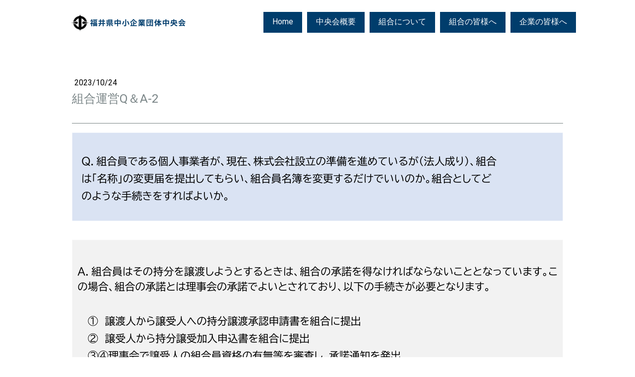

--- FILE ---
content_type: text/html; charset=UTF-8
request_url: https://www.chuokai-fukui.or.jp/2023/10/24/%E7%B5%84%E5%90%88%E9%81%8B%E5%96%B6q-a-2/
body_size: 9415
content:
<!DOCTYPE html>
<html lang="ja-JP"><head>
    <meta charset="utf-8"/>
    <link rel="dns-prefetch preconnect" href="https://u.jimcdn.com/" crossorigin="anonymous"/>
<link rel="dns-prefetch preconnect" href="https://assets.jimstatic.com/" crossorigin="anonymous"/>
<link rel="dns-prefetch preconnect" href="https://image.jimcdn.com" crossorigin="anonymous"/>
<link rel="dns-prefetch preconnect" href="https://fonts.jimstatic.com" crossorigin="anonymous"/>
<meta name="viewport" content="width=device-width, initial-scale=1"/>
<meta http-equiv="X-UA-Compatible" content="IE=edge"/>
<meta name="description" content=""/>
<meta name="robots" content="index, follow, archive"/>
<meta property="st:section" content=""/>
<meta name="generator" content="Jimdo Creator"/>
<meta name="twitter:title" content="組合運営Q＆A-2"/>
<meta name="twitter:description" content="-"/>
<meta name="twitter:card" content="summary_large_image"/>
<meta property="og:url" content="https://www.chuokai-fukui.or.jp/2023/10/24/%E7%B5%84%E5%90%88%E9%81%8B%E5%96%B6q-a-2/"/>
<meta property="og:title" content="組合運営Q＆A-2"/>
<meta property="og:description" content=""/>
<meta property="og:type" content="article"/>
<meta property="og:locale" content="ja_JP"/>
<meta property="og:site_name" content="福井県中小企業団体中央会"/>
<meta name="twitter:image" content="https://image.jimcdn.com/cdn-cgi/image/width=1980%2Cheight=10000%2Cfit=contain%2Cformat=png%2C/app/cms/storage/image/path/sce68cdc23271280f/image/i2cd395cf96d8ecc9/version/1698131796/image.png"/>
<meta property="og:image" content="https://image.jimcdn.com/cdn-cgi/image/width=1980%2Cheight=10000%2Cfit=contain%2Cformat=png%2C/app/cms/storage/image/path/sce68cdc23271280f/image/i2cd395cf96d8ecc9/version/1698131796/image.png"/>
<meta property="og:image:width" content="1980"/>
<meta property="og:image:height" content="357"/>
<meta property="og:image:secure_url" content="https://image.jimcdn.com/cdn-cgi/image/width=1980%2Cheight=10000%2Cfit=contain%2Cformat=png%2C/app/cms/storage/image/path/sce68cdc23271280f/image/i2cd395cf96d8ecc9/version/1698131796/image.png"/>
<meta property="article:published_time" content="2023-10-24 10:53:09"/><title>組合運営Q＆A-2 - 福井県中小企業団体中央会</title>
<link rel="shortcut icon" href="https://u.jimcdn.com/cms/o/sce68cdc23271280f/img/favicon.png?t=1561712065"/>
    <link rel="alternate" type="application/rss+xml" title="ブログ" href="https://www.chuokai-fukui.or.jp/rss/blog"/>    
<link rel="canonical" href="https://www.chuokai-fukui.or.jp/2023/10/24/組合運営q-a-2/"/>

        <script src="https://assets.jimstatic.com/ckies.js.7c38a5f4f8d944ade39b.js"></script>

        <script src="https://assets.jimstatic.com/cookieControl.js.b05bf5f4339fa83b8e79.js"></script>
    <script>window.CookieControlSet.setToOff();</script>

    <style>html,body{margin:0}.hidden{display:none}.n{padding:5px}#cc-website-title a {text-decoration: none}.cc-m-image-align-1{text-align:left}.cc-m-image-align-2{text-align:right}.cc-m-image-align-3{text-align:center}</style>

        <link href="https://u.jimcdn.com/cms/o/sce68cdc23271280f/layout/dm_9bc1fb94302036a0044e80d416b442eb/css/layout.css?t=1648450838" rel="stylesheet" type="text/css" id="jimdo_layout_css"/>
<script>     /* <![CDATA[ */     /*!  loadCss [c]2014 @scottjehl, Filament Group, Inc.  Licensed MIT */     window.loadCSS = window.loadCss = function(e,n,t){var r,l=window.document,a=l.createElement("link");if(n)r=n;else{var i=(l.body||l.getElementsByTagName("head")[0]).childNodes;r=i[i.length-1]}var o=l.styleSheets;a.rel="stylesheet",a.href=e,a.media="only x",r.parentNode.insertBefore(a,n?r:r.nextSibling);var d=function(e){for(var n=a.href,t=o.length;t--;)if(o[t].href===n)return e.call(a);setTimeout(function(){d(e)})};return a.onloadcssdefined=d,d(function(){a.media=t||"all"}),a};     window.onloadCSS = function(n,o){n.onload=function(){n.onload=null,o&&o.call(n)},"isApplicationInstalled"in navigator&&"onloadcssdefined"in n&&n.onloadcssdefined(o)}     /* ]]> */ </script>     <script>
// <![CDATA[
onloadCSS(loadCss('https://assets.jimstatic.com/web.css.eb85cb55dd9a47226f063339265ecc4f.css') , function() {
    this.id = 'jimdo_web_css';
});
// ]]>
</script>
<link href="https://assets.jimstatic.com/web.css.eb85cb55dd9a47226f063339265ecc4f.css" rel="preload" as="style"/>
<noscript>
<link href="https://assets.jimstatic.com/web.css.eb85cb55dd9a47226f063339265ecc4f.css" rel="stylesheet"/>
</noscript>
    <script>
    //<![CDATA[
        var jimdoData = {"isTestserver":false,"isLcJimdoCom":false,"isJimdoHelpCenter":false,"isProtectedPage":false,"cstok":"3c818f71a521afb03b1f00dcf1de856402bea974","cacheJsKey":"7653e2edaa916a4ff05a3f60695f40abfe10137f","cacheCssKey":"7653e2edaa916a4ff05a3f60695f40abfe10137f","cdnUrl":"https:\/\/assets.jimstatic.com\/","minUrl":"https:\/\/assets.jimstatic.com\/app\/cdn\/min\/file\/","authUrl":"https:\/\/a.jimdo.com\/","webPath":"https:\/\/www.chuokai-fukui.or.jp\/","appUrl":"https:\/\/a.jimdo.com\/","cmsLanguage":"ja_JP","isFreePackage":false,"mobile":false,"isDevkitTemplateUsed":true,"isTemplateResponsive":true,"websiteId":"sce68cdc23271280f","pageId":2376569560,"packageId":2,"shop":{"deliveryTimeTexts":{"1":"\u304a\u5c4a\u3051\u65e5\u6570\uff1a1~3\u65e5","2":"\u304a\u5c4a\u3051\u65e5\u6570\uff1a3~5\u65e5","3":"\u304a\u5c4a\u3051\u65e5\u6570\uff1a5~8\u65e5"},"checkoutButtonText":"\u8cfc\u5165","isReady":false,"currencyFormat":{"pattern":"\u00a4#,##0","convertedPattern":"$#,##0","symbols":{"GROUPING_SEPARATOR":",","DECIMAL_SEPARATOR":".","CURRENCY_SYMBOL":"\uffe5"}},"currencyLocale":"ja_JP"},"tr":{"gmap":{"searchNotFound":"\u5165\u529b\u3055\u308c\u305f\u4f4f\u6240\u306f\u5b58\u5728\u3057\u306a\u3044\u304b\u3001\u898b\u3064\u3051\u308b\u3053\u3068\u304c\u3067\u304d\u307e\u305b\u3093\u3067\u3057\u305f\u3002","routeNotFound":"\u30eb\u30fc\u30c8\u304c\u8a08\u7b97\u3067\u304d\u307e\u305b\u3093\u3067\u3057\u305f\u3002\u76ee\u7684\u5730\u304c\u9060\u3059\u304e\u308b\u304b\u660e\u78ba\u3067\u306f\u306a\u3044\u53ef\u80fd\u6027\u304c\u3042\u308a\u307e\u3059\u3002"},"shop":{"checkoutSubmit":{"next":"\u6b21\u3078","wait":"\u304a\u5f85\u3061\u304f\u3060\u3055\u3044"},"paypalError":"\u30a8\u30e9\u30fc\u304c\u767a\u751f\u3057\u307e\u3057\u305f\u3002\u518d\u5ea6\u304a\u8a66\u3057\u304f\u3060\u3055\u3044\u3002","cartBar":"\u30b7\u30e7\u30c3\u30d4\u30f3\u30b0\u30ab\u30fc\u30c8\u3092\u78ba\u8a8d","maintenance":"\u7533\u3057\u8a33\u3054\u3056\u3044\u307e\u305b\u3093\u3001\u30e1\u30f3\u30c6\u30ca\u30f3\u30b9\u4e2d\u306e\u305f\u3081\u4e00\u6642\u7684\u306b\u30b7\u30e7\u30c3\u30d7\u304c\u5229\u7528\u3067\u304d\u307e\u305b\u3093\u3002\u3054\u8ff7\u60d1\u3092\u304a\u304b\u3051\u3057\u7533\u3057\u8a33\u3054\u3056\u3044\u307e\u305b\u3093\u304c\u3001\u304a\u6642\u9593\u3092\u3042\u3051\u3066\u518d\u5ea6\u304a\u8a66\u3057\u304f\u3060\u3055\u3044\u3002","addToCartOverlay":{"productInsertedText":"\u30ab\u30fc\u30c8\u306b\u5546\u54c1\u304c\u8ffd\u52a0\u3055\u308c\u307e\u3057\u305f","continueShoppingText":"\u8cb7\u3044\u7269\u3092\u7d9a\u3051\u308b","reloadPageText":"\u66f4\u65b0"},"notReadyText":"\u3053\u3061\u3089\u306e\u30b7\u30e7\u30c3\u30d7\u306f\u73fe\u5728\u6e96\u5099\u4e2d\u306e\u305f\u3081\u3054\u5229\u7528\u3044\u305f\u3060\u3051\u307e\u305b\u3093\u3002\u30b7\u30e7\u30c3\u30d7\u30aa\u30fc\u30ca\u30fc\u306f\u4ee5\u4e0b\u3092\u3054\u78ba\u8a8d\u304f\u3060\u3055\u3044\u3002https:\/\/help.jimdo.com\/hc\/ja\/articles\/115005521583","numLeftText":"\u73fe\u5728\u3053\u306e\u5546\u54c1\u306f {:num} \u307e\u3067\u8cfc\u5165\u3067\u304d\u307e\u3059\u3002","oneLeftText":"\u3053\u306e\u5546\u54c1\u306e\u5728\u5eab\u306f\u6b8b\u308a1\u70b9\u3067\u3059"},"common":{"timeout":"\u30a8\u30e9\u30fc\u304c\u767a\u751f\u3044\u305f\u3057\u307e\u3057\u305f\u3002\u5f8c\u307b\u3069\u518d\u5b9f\u884c\u3057\u3066\u304f\u3060\u3055\u3044\u3002"},"form":{"badRequest":"\u30a8\u30e9\u30fc\u304c\u767a\u751f\u3057\u307e\u3057\u305f\u3002\u5f8c\u307b\u3069\u6539\u3081\u3066\u304a\u8a66\u3057\u304f\u3060\u3055\u3044\u3002"}},"jQuery":"jimdoGen002","isJimdoMobileApp":false,"bgConfig":{"id":107416760,"type":"slideshow","options":{"fixed":true,"speed":0},"images":[{"id":7805914760,"url":"https:\/\/image.jimcdn.com\/cdn-cgi\/image\/\/app\/cms\/storage\/image\/path\/sce68cdc23271280f\/backgroundarea\/i60f0b44d8c0bab8f\/version\/1631496928\/image.jpg","altText":"","focalPointX":70.9544337073037780783124617300927639007568359375,"focalPointY":56.9642857142857081953479791991412639617919921875},{"id":7805914860,"url":"https:\/\/image.jimcdn.com\/cdn-cgi\/image\/\/app\/cms\/storage\/image\/path\/sce68cdc23271280f\/backgroundarea\/i74ccc1cd9df6ecbf\/version\/1631495126\/image.jpg","altText":""}]},"bgFullscreen":null,"responsiveBreakpointLandscape":767,"responsiveBreakpointPortrait":480,"copyableHeadlineLinks":false,"tocGeneration":false,"googlemapsConsoleKey":false,"loggingForAnalytics":false,"loggingForPredefinedPages":false,"isFacebookPixelIdEnabled":false,"userAccountId":"5e76b3a0-02bc-48b1-b380-7321d95fd688"};
    // ]]>
</script>

     <script> (function(window) { 'use strict'; var regBuff = window.__regModuleBuffer = []; var regModuleBuffer = function() { var args = [].slice.call(arguments); regBuff.push(args); }; if (!window.regModule) { window.regModule = regModuleBuffer; } })(window); </script>
    <script src="https://assets.jimstatic.com/web.js.24f3cfbc36a645673411.js" async="true"></script>
    <script src="https://assets.jimstatic.com/at.js.62588d64be2115a866ce.js"></script>
<meta name="google-site-verification" content="BwHZmyP1IL0oS_hgIu4RfkfVNykHfGYu1LuNy-GtAuM"/>

<script type="text/javascript">
//<![CDATA[
    (function(c,l,a,r,i,t,y){
        c[a]=c[a]||function(){(c[a].q=c[a].q||[]).push(arguments)};
        t=l.createElement(r);t.async=1;t.src="https://www.clarity.ms/tag/"+i;
        y=l.getElementsByTagName(r)[0];y.parentNode.insertBefore(t,y);
    })(window, document, "clarity", "script", "nuamt9tkvh");
//]]>
</script>
    
</head>

<body class="body cc-page cc-page-blog j-m-gallery-styles j-m-video-styles j-m-hr-styles j-m-header-styles j-m-text-styles j-m-emotionheader-styles j-m-htmlCode-styles j-m-rss-styles j-m-form-styles-disabled j-m-table-styles j-m-textWithImage-styles j-m-downloadDocument-styles j-m-imageSubtitle-styles j-m-flickr-styles j-m-googlemaps-styles j-m-blogSelection-styles-disabled j-m-comment-styles-disabled j-m-jimdo-styles j-m-profile-styles j-m-guestbook-styles j-m-promotion-styles j-m-twitter-styles j-m-hgrid-styles j-m-shoppingcart-styles j-m-catalog-styles j-m-product-styles-disabled j-m-facebook-styles j-m-sharebuttons-styles j-m-formnew-styles-disabled j-m-callToAction-styles j-m-turbo-styles j-m-spacing-styles j-m-googleplus-styles j-m-dummy-styles j-m-search-styles j-m-booking-styles j-m-socialprofiles-styles j-footer-styles cc-pagemode-default cc-content-parent" id="page-2376569560">

<div id="cc-inner" class="cc-content-parent">
  <input type="checkbox" id="jtpl-navigation__checkbox" class="jtpl-navigation__checkbox"/><!-- _main.sass --><div class="jtpl-main cc-content-parent">

    <!-- _background-area.sass -->
    <div class="jtpl-background-area" background-area="fullscreen"></div>
    <!-- END _background-area.sass -->

    <!-- _cart.sass -->
    <div class="jtpl-cart">
      
    </div>
    <!-- END _cart.sass -->

    <!-- _header.sass -->
    <header class="jtpl-header navigation-colors"><div class="jtpl-topbar-section navigation-vertical-alignment">
        <div class="jtpl-logo">
          <div id="cc-website-logo" class="cc-single-module-element"><div id="cc-m-12306340160" class="j-module n j-imageSubtitle"><div class="cc-m-image-container"><figure class="cc-imagewrapper cc-m-image-align-1">
<a href="https://www.chuokai-fukui.or.jp/" target="_self"><img srcset="https://image.jimcdn.com/cdn-cgi/image/width=230%2Cheight=10000%2Cfit=contain%2Cformat=png%2C/app/cms/storage/image/path/sce68cdc23271280f/image/ie8659eac7b49bd2f/version/1648197669/image.png 230w, https://image.jimcdn.com/cdn-cgi/image/width=320%2Cheight=10000%2Cfit=contain%2Cformat=png%2C/app/cms/storage/image/path/sce68cdc23271280f/image/ie8659eac7b49bd2f/version/1648197669/image.png 320w, https://image.jimcdn.com/cdn-cgi/image/width=460%2Cheight=10000%2Cfit=contain%2Cformat=png%2C/app/cms/storage/image/path/sce68cdc23271280f/image/ie8659eac7b49bd2f/version/1648197669/image.png 460w" sizes="(min-width: 230px) 230px, 100vw" id="cc-m-imagesubtitle-image-12306340160" src="https://image.jimcdn.com/cdn-cgi/image/width=230%2Cheight=10000%2Cfit=contain%2Cformat=png%2C/app/cms/storage/image/path/sce68cdc23271280f/image/ie8659eac7b49bd2f/version/1648197669/image.png" alt="福井県中小企業団体中央会" class="" data-src-width="3640" data-src-height="560" data-src="https://image.jimcdn.com/cdn-cgi/image/width=230%2Cheight=10000%2Cfit=contain%2Cformat=png%2C/app/cms/storage/image/path/sce68cdc23271280f/image/ie8659eac7b49bd2f/version/1648197669/image.png" data-image-id="7805913460"/></a>    

</figure>
</div>
<div class="cc-clear"></div>
<script id="cc-m-reg-12306340160">// <![CDATA[

    window.regModule("module_imageSubtitle", {"data":{"imageExists":true,"hyperlink":"","hyperlink_target":"","hyperlinkAsString":"","pinterest":"0","id":12306340160,"widthEqualsContent":"1","resizeWidth":"230","resizeHeight":36},"id":12306340160});
// ]]>
</script></div></div>
        </div>

        <!-- _navigation.sass -->
        <div class="jtpl-navigation">
          <nav><div data-container="navigation"><div class="j-nav-variant-nested"><ul class="cc-nav-level-0 j-nav-level-0"><li id="cc-nav-view-2336224460" class="jmd-nav__list-item-0"><a href="/" data-link-title="Home">Home</a></li><li id="cc-nav-view-2336225160" class="jmd-nav__list-item-0 j-nav-has-children"><a href="/中央会概要/" data-link-title="中央会概要">中央会概要</a><span data-navi-toggle="cc-nav-view-2336225160" class="jmd-nav__toggle-button"></span></li><li id="cc-nav-view-2336225260" class="jmd-nav__list-item-0 j-nav-has-children"><a href="/組合について/" data-link-title="組合について">組合について</a><span data-navi-toggle="cc-nav-view-2336225260" class="jmd-nav__toggle-button"></span></li><li id="cc-nav-view-2369568360" class="jmd-nav__list-item-0"><a href="/組合の皆様へ/" data-link-title="組合の皆様へ">組合の皆様へ</a></li><li id="cc-nav-view-2336225460" class="jmd-nav__list-item-0 j-nav-has-children"><a href="/企業の皆様へ/" data-link-title="企業の皆様へ">企業の皆様へ</a><span data-navi-toggle="cc-nav-view-2336225460" class="jmd-nav__toggle-button"></span></li></ul></div></div>
          </nav>
</div>
        <!-- END _navigation.sass -->

        <!-- _mobile-navigation.sass -->
        <label for="jtpl-navigation__checkbox" class="jtpl-navigation__label navigation-colors__menu-icon">
          <span class="jtpl-navigation__borders navigation-colors__menu-icon"></span>
        </label>
        <div class="jtpl-mobile-navigation navigation-colors">
          <div data-container="navigation"><div class="j-nav-variant-nested"><ul class="cc-nav-level-0 j-nav-level-0"><li id="cc-nav-view-2336224460" class="jmd-nav__list-item-0"><a href="/" data-link-title="Home">Home</a></li><li id="cc-nav-view-2336225160" class="jmd-nav__list-item-0 j-nav-has-children"><a href="/中央会概要/" data-link-title="中央会概要">中央会概要</a><span data-navi-toggle="cc-nav-view-2336225160" class="jmd-nav__toggle-button"></span><ul class="cc-nav-level-1 j-nav-level-1"><li id="cc-nav-view-2344913560" class="jmd-nav__list-item-1"><a href="/中央会概要/情報誌/" data-link-title="情報誌">情報誌</a></li><li id="cc-nav-view-2369610860" class="jmd-nav__list-item-1"><a href="/中央会概要/中央会の業務/" data-link-title="中央会の業務">中央会の業務</a></li><li id="cc-nav-view-2369568260" class="jmd-nav__list-item-1"><a href="/中央会概要/中央会加入のメリット/" data-link-title="中央会加入のメリット">中央会加入のメリット</a></li></ul></li><li id="cc-nav-view-2336225260" class="jmd-nav__list-item-0 j-nav-has-children"><a href="/組合について/" data-link-title="組合について">組合について</a><span data-navi-toggle="cc-nav-view-2336225260" class="jmd-nav__toggle-button"></span><ul class="cc-nav-level-1 j-nav-level-1"><li id="cc-nav-view-2336227060" class="jmd-nav__list-item-1"><a href="/組合について/組合の種類/" data-link-title="組合の種類">組合の種類</a></li><li id="cc-nav-view-2336227160" class="jmd-nav__list-item-1"><a href="/組合について/設立までの流れ/" data-link-title="設立までの流れ">設立までの流れ</a></li></ul></li><li id="cc-nav-view-2369568360" class="jmd-nav__list-item-0"><a href="/組合の皆様へ/" data-link-title="組合の皆様へ">組合の皆様へ</a></li><li id="cc-nav-view-2336225460" class="jmd-nav__list-item-0 j-nav-has-children"><a href="/企業の皆様へ/" data-link-title="企業の皆様へ">企業の皆様へ</a><span data-navi-toggle="cc-nav-view-2336225460" class="jmd-nav__toggle-button"></span><ul class="cc-nav-level-1 j-nav-level-1"><li id="cc-nav-view-2374984160" class="jmd-nav__list-item-1"><a href="/企業の皆様へ/小規模企業共済制度/" data-link-title="小規模企業共済制度">小規模企業共済制度</a></li><li id="cc-nav-view-2336227960" class="jmd-nav__list-item-1"><a href="/企業の皆様へ/特定退職金共済制度/" data-link-title="特定退職金共済制度">特定退職金共済制度</a></li><li id="cc-nav-view-2336228060" class="jmd-nav__list-item-1"><a href="/企業の皆様へ/オーナーズプラン/" data-link-title="オーナーズプラン">オーナーズプラン</a></li><li id="cc-nav-view-2339606860" class="jmd-nav__list-item-1"><a href="/企業の皆様へ/パートナーズプラン/" data-link-title="パートナーズプラン">パートナーズプラン</a></li><li id="cc-nav-view-2377045260" class="jmd-nav__list-item-1"><a href="/企業の皆様へ/補助金支援メニュー/" data-link-title="補助金支援メニュー">補助金支援メニュー</a></li><li id="cc-nav-view-2336227660" class="jmd-nav__list-item-1"><a href="/企業の皆様へ/中央会ビジネスjネクスト/" data-link-title="中央会ビジネスJネクスト">中央会ビジネスJネクスト</a></li></ul></li></ul></div></div>
        </div>
        <!-- END _mobile-navigation.sass -->

      </div>

    </header><!-- END _header.sass --><!-- _subnavigation.sass --><nav class="jtpl-subnavigation subnavigation-colors"><div class="jtpl-subnavigation__inner-nav2 navigation-alignment">
        <div data-container="navigation"><div class="j-nav-variant-nested"></div></div>
      </div>
      <div class="jtpl-subnavigation__inner-nav3 navigation-alignment">
        <div data-container="navigation"><div class="j-nav-variant-nested"></div></div>
      </div>
    </nav><!-- END _subnavigation.sass --><!-- _title.sass --><div class="jtpl-title" data-features="boxed" background-area="stripe" background-area-default="">
      
    </div>
    <!-- END _title.sass -->

    <!-- _section.sass -->
    <div class="jtpl-section cc-content-parent">

      <div class="jtpl-content content-options cc-content-parent">
        <div class="jtpl-content__inner content-padding cc-content-parent">
          <div class="jtpl-breadcrumb breadcrumb-options">
            <div data-container="navigation"><div class="j-nav-variant-breadcrumb"><ol/></div></div>
          </div>
          <div id="content_area" data-container="content"><div id="content_start"></div>
        <article class="j-blog"><div class="n j-blog-meta j-blog-post--header">
    <div class="j-text j-module n">
                <span class="j-text j-blog-post--date">
            2023/10/24        </span>
    </div>
    <h1 class="j-blog-header j-blog-headline j-blog-post--headline">組合運営Q＆A-2</h1>
</div>
<div class="post j-blog-content">
        <div id="cc-matrix-3562695360"><div id="cc-m-12456037260" class="j-module n j-spacing ">
    <div class="cc-m-spacer" style="height: 6px;">
    
</div>

</div><div id="cc-m-12456037360" class="j-module n j-hr ">    <hr/>
</div><div id="cc-m-12456037460" class="j-module n j-imageSubtitle "><figure class="cc-imagewrapper cc-m-image-align-1 cc-m-width-maxed">
<img srcset="https://image.jimcdn.com/cdn-cgi/image/width=320%2Cheight=10000%2Cfit=contain%2Cformat=png%2C/app/cms/storage/image/path/sce68cdc23271280f/image/i2cd395cf96d8ecc9/version/1698131796/image.png 320w, https://image.jimcdn.com/cdn-cgi/image/width=640%2Cheight=10000%2Cfit=contain%2Cformat=png%2C/app/cms/storage/image/path/sce68cdc23271280f/image/i2cd395cf96d8ecc9/version/1698131796/image.png 640w, https://image.jimcdn.com/cdn-cgi/image/width=960%2Cheight=10000%2Cfit=contain%2Cformat=png%2C/app/cms/storage/image/path/sce68cdc23271280f/image/i2cd395cf96d8ecc9/version/1698131796/image.png 960w, https://image.jimcdn.com/cdn-cgi/image/width=990%2Cheight=10000%2Cfit=contain%2Cformat=png%2C/app/cms/storage/image/path/sce68cdc23271280f/image/i2cd395cf96d8ecc9/version/1698131796/image.png 990w, https://image.jimcdn.com/cdn-cgi/image/width=1280%2Cheight=10000%2Cfit=contain%2Cformat=png%2C/app/cms/storage/image/path/sce68cdc23271280f/image/i2cd395cf96d8ecc9/version/1698131796/image.png 1280w, https://image.jimcdn.com/cdn-cgi/image/width=1920%2Cheight=10000%2Cfit=contain%2Cformat=png%2C/app/cms/storage/image/path/sce68cdc23271280f/image/i2cd395cf96d8ecc9/version/1698131796/image.png 1920w, https://image.jimcdn.com/cdn-cgi/image/width=1980%2Cheight=10000%2Cfit=contain%2Cformat=png%2C/app/cms/storage/image/path/sce68cdc23271280f/image/i2cd395cf96d8ecc9/version/1698131796/image.png 1980w" sizes="(min-width: 990px) 990px, 100vw" id="cc-m-imagesubtitle-image-12456037460" src="https://image.jimcdn.com/cdn-cgi/image/width=990%2Cheight=10000%2Cfit=contain%2Cformat=png%2C/app/cms/storage/image/path/sce68cdc23271280f/image/i2cd395cf96d8ecc9/version/1698131796/image.png" alt="" class="" data-src-width="3025" data-src-height="545" data-src="https://image.jimcdn.com/cdn-cgi/image/width=990%2Cheight=10000%2Cfit=contain%2Cformat=png%2C/app/cms/storage/image/path/sce68cdc23271280f/image/i2cd395cf96d8ecc9/version/1698131796/image.png" data-image-id="7908279660"/>    

</figure>

<div class="cc-clear"></div>
<script id="cc-m-reg-12456037460">// <![CDATA[

    window.regModule("module_imageSubtitle", {"data":{"imageExists":true,"hyperlink":"","hyperlink_target":"","hyperlinkAsString":"","pinterest":"0","id":12456037460,"widthEqualsContent":"1","resizeWidth":"990","resizeHeight":179},"id":12456037460});
// ]]>
</script></div><div id="cc-m-12456037560" class="j-module n j-spacing ">
    <div class="cc-m-spacer" style="height: 18px;">
    
</div>

</div><div id="cc-m-12456037660" class="j-module n j-imageSubtitle "><figure class="cc-imagewrapper cc-m-image-align-1 cc-m-width-maxed">
<img srcset="https://image.jimcdn.com/cdn-cgi/image/width=320%2Cheight=10000%2Cfit=contain%2Cformat=png%2C/app/cms/storage/image/path/sce68cdc23271280f/image/i7ecb5a7d473a3ac8/version/1698131803/image.png 320w, https://image.jimcdn.com/cdn-cgi/image/width=640%2Cheight=10000%2Cfit=contain%2Cformat=png%2C/app/cms/storage/image/path/sce68cdc23271280f/image/i7ecb5a7d473a3ac8/version/1698131803/image.png 640w, https://image.jimcdn.com/cdn-cgi/image/width=960%2Cheight=10000%2Cfit=contain%2Cformat=png%2C/app/cms/storage/image/path/sce68cdc23271280f/image/i7ecb5a7d473a3ac8/version/1698131803/image.png 960w, https://image.jimcdn.com/cdn-cgi/image/width=990%2Cheight=10000%2Cfit=contain%2Cformat=png%2C/app/cms/storage/image/path/sce68cdc23271280f/image/i7ecb5a7d473a3ac8/version/1698131803/image.png 990w, https://image.jimcdn.com/cdn-cgi/image/width=1280%2Cheight=10000%2Cfit=contain%2Cformat=png%2C/app/cms/storage/image/path/sce68cdc23271280f/image/i7ecb5a7d473a3ac8/version/1698131803/image.png 1280w, https://image.jimcdn.com/cdn-cgi/image/width=1920%2Cheight=10000%2Cfit=contain%2Cformat=png%2C/app/cms/storage/image/path/sce68cdc23271280f/image/i7ecb5a7d473a3ac8/version/1698131803/image.png 1920w, https://image.jimcdn.com/cdn-cgi/image/width=1980%2Cheight=10000%2Cfit=contain%2Cformat=png%2C/app/cms/storage/image/path/sce68cdc23271280f/image/i7ecb5a7d473a3ac8/version/1698131803/image.png 1980w" sizes="(min-width: 990px) 990px, 100vw" id="cc-m-imagesubtitle-image-12456037660" src="https://image.jimcdn.com/cdn-cgi/image/width=990%2Cheight=10000%2Cfit=contain%2Cformat=png%2C/app/cms/storage/image/path/sce68cdc23271280f/image/i7ecb5a7d473a3ac8/version/1698131803/image.png" alt="" class="" data-src-width="3051" data-src-height="1615" data-src="https://image.jimcdn.com/cdn-cgi/image/width=990%2Cheight=10000%2Cfit=contain%2Cformat=png%2C/app/cms/storage/image/path/sce68cdc23271280f/image/i7ecb5a7d473a3ac8/version/1698131803/image.png" data-image-id="7908279760"/>    

</figure>

<div class="cc-clear"></div>
<script id="cc-m-reg-12456037660">// <![CDATA[

    window.regModule("module_imageSubtitle", {"data":{"imageExists":true,"hyperlink":"","hyperlink_target":"","hyperlinkAsString":"","pinterest":"0","id":12456037660,"widthEqualsContent":"1","resizeWidth":"990","resizeHeight":525},"id":12456037660});
// ]]>
</script></div><div id="cc-m-12456037760" class="j-module n j-imageSubtitle "><figure class="cc-imagewrapper cc-m-image-align-3">
<img srcset="https://image.jimcdn.com/cdn-cgi/image/width=320%2Cheight=10000%2Cfit=contain%2Cformat=png%2C/app/cms/storage/image/path/sce68cdc23271280f/image/id6de4bac2e533715/version/1698131830/image.png 320w, https://image.jimcdn.com/cdn-cgi/image/width=640%2Cheight=10000%2Cfit=contain%2Cformat=png%2C/app/cms/storage/image/path/sce68cdc23271280f/image/id6de4bac2e533715/version/1698131830/image.png 640w, https://image.jimcdn.com/cdn-cgi/image//app/cms/storage/image/path/sce68cdc23271280f/image/id6de4bac2e533715/version/1698131830/image.png 755w" sizes="(min-width: 755px) 755px, 100vw" id="cc-m-imagesubtitle-image-12456037760" src="https://image.jimcdn.com/cdn-cgi/image//app/cms/storage/image/path/sce68cdc23271280f/image/id6de4bac2e533715/version/1698131830/image.png" alt="" class="" data-src-width="755" data-src-height="316" data-src="https://image.jimcdn.com/cdn-cgi/image//app/cms/storage/image/path/sce68cdc23271280f/image/id6de4bac2e533715/version/1698131830/image.png" data-image-id="7908279860"/>    

</figure>

<div class="cc-clear"></div>
<script id="cc-m-reg-12456037760">// <![CDATA[

    window.regModule("module_imageSubtitle", {"data":{"imageExists":true,"hyperlink":"","hyperlink_target":"","hyperlinkAsString":"","pinterest":"0","id":12456037760,"widthEqualsContent":"0","resizeWidth":755,"resizeHeight":316},"id":12456037760});
// ]]>
</script></div></div>
        </div><div class="j-module n j-text j-blog-post--tags-wrapper"><span class="j-blog-post--tags--template" style="display: none;"><a class="j-blog-post--tag" href="https://www.chuokai-fukui.or.jp/blog/?tag=tagPlaceholder">tagPlaceholder</a></span><span class="j-blog-post--tags-label" style="display: none;">カテゴリ：</span> <span class="j-blog-post--tags-list"></span></div><div class="n" id="flexsocialbuttons">
<div class="cc-sharebuttons-element cc-sharebuttons-size-32 cc-sharebuttons-style-colored cc-sharebuttons-design-square cc-sharebuttons-align-left">


    <a class="cc-sharebuttons-facebook" href="http://www.facebook.com/sharer.php?u=https://www.chuokai-fukui.or.jp/2023/10/24/%E7%B5%84%E5%90%88%E9%81%8B%E5%96%B6q-a-2/&amp;t=%E7%B5%84%E5%90%88%E9%81%8B%E5%96%B6Q%EF%BC%86A-2" title="Facebook" target="_blank"></a><a class="cc-sharebuttons-x" href="https://x.com/share?text=%E7%B5%84%E5%90%88%E9%81%8B%E5%96%B6Q%EF%BC%86A-2&amp;url=https%3A%2F%2Fwww.chuokai-fukui.or.jp%2F2023%2F10%2F24%2F%25E7%25B5%2584%25E5%2590%2588%25E9%2581%258B%25E5%2596%25B6q-a-2%2F" title="X" target="_blank"></a>

</div>
</div>
                <div class="n j-comment">
                    <div id="commentsModule12456037860"><div class="j-blog-comment-counter" id="numComments12456037860"> コメント: <i class="cc-comments-count">0</i> <small>(ディスカッションは終了しました。)</small></div><ul class="com-list-noava" id="commentOutput12456037860">まだコメントはありません。</ul></div><script>// <![CDATA[

    window.regModule("module_comment", {"data":{"id":"12456037860","closed":"1","captcha":"e15d723459a83b2e0abda742b0060b03","avatar":false,"lang":{"comment":"\u30b3\u30e1\u30f3\u30c8","comments":"\u30b3\u30e1\u30f3\u30c8"}}});
// ]]>
</script>
                </div></article>
        </div>
        </div>
      </div>

      <div class="jtpl-sidebar sidebar-options">
        <div class="jtpl-sidebar__inner">
          <div data-container="sidebar"><div id="cc-matrix-3409615360"><div id="cc-m-12332289060" class="j-module n j-text "><p style="text-align: center;">
    <span style="font-size: 24px; font-variant-ligatures: normal; orphans: 2; text-align: center; widows: 2; text-decoration-thickness: initial;">福井県中小企業団体中央会</span>
</p></div><div id="cc-m-11894219660" class="j-module n j-text "><p style="caret-color: #ffffff; color: #ffffff; font-family: 'Noto Sans', sans-serif, google; text-align: center;">
    〒910-0005 福井市大手3丁目12番20号  冨田第一生命ビル３階
</p>

<p style="caret-color: #ffffff; color: #ffffff; font-family: 'Noto Sans', sans-serif, google; text-align: center;">
    TEL: 0776-23-3042（代表）
</p>

<p style="caret-color: #ffffff; color: #ffffff; font-family: 'Noto Sans', sans-serif, google; text-align: center;">
    FAX: 0776-27-3058
</p>

<p style="text-align: center;">
    <span style="font-family: 'Noto Sans', sans-serif, google; orphans: 2; widows: 2;">（平日8:30～17:15）</span>　　
</p>

<p style="text-align: center;">
    <a href="/2024/09/05/%E3%82%A2%E3%82%AF%E3%82%BB%E3%82%B9/" title="アクセス"><span style="color: #ffffff;">アクセスはこちら</span></a>　　　
</p></div></div></div>
        </div>
      </div>

      <div class="jtpl-footer footer-options">
        <div class="jtpl-footer__inner">
          <div id="contentfooter" data-container="footer">

    
    <div class="j-meta-links">
        <a href="/about/">概要</a> | <a href="//www.chuokai-fukui.or.jp/j/privacy">プライバシーポリシー</a> | <a href="/sitemap/">サイトマップ</a><br/>copyright 福井県中小企業団体中央会 all right reserved.    </div>

    <div class="j-admin-links">
            
    <span class="loggedout">
        <a rel="nofollow" id="login" href="/login">ログイン</a>
    </span>

<span class="loggedin">
    <a rel="nofollow" id="logout" target="_top" href="https://cms.e.jimdo.com/app/cms/logout.php">
        ログアウト    </a>
    |
    <a rel="nofollow" id="edit" target="_top" href="https://a.jimdo.com/app/auth/signin/jumpcms/?page=2376569560">編集</a>
</span>
        </div>

    
</div>

        </div>
      </div>
    </div>
    <!-- ENDE_section.sass -->

  </div>
  <!-- END _main.sass -->
</div>
    <ul class="cc-FloatingButtonBarContainer cc-FloatingButtonBarContainer-right hidden">

                    <!-- scroll to top button -->
            <li class="cc-FloatingButtonBarContainer-button-scroll">
                <a href="javascript:void(0);" title="トップへ戻る">
                    <span>トップへ戻る</span>
                </a>
            </li>
            <script>// <![CDATA[

    window.regModule("common_scrolltotop", []);
// ]]>
</script>    </ul>
    <script type="text/javascript">
//<![CDATA[
var _gaq = [];

_gaq.push(['_gat._anonymizeIp']);

if (window.CookieControl.isCookieAllowed("ga")) {
    _gaq.push(['a._setAccount', 'UA-22735007-31'],
        ['a._trackPageview']
        );

    (function() {
        var ga = document.createElement('script');
        ga.type = 'text/javascript';
        ga.async = true;
        ga.src = 'https://www.google-analytics.com/ga.js';

        var s = document.getElementsByTagName('script')[0];
        s.parentNode.insertBefore(ga, s);
    })();
}
addAutomatedTracking('creator.website', track_anon);
//]]>
</script>
    
<div id="loginbox" class="hidden">

    <div id="loginbox-header">

    <a class="cc-close" title="項目を閉じる" href="#">閉じる</a>

    <div class="c"></div>

</div>

<div id="loginbox-content">

        <div id="resendpw"></div>

        <div id="loginboxOuter"></div>
    </div>
</div>
<div id="loginbox-darklayer" class="hidden"></div>
<script>// <![CDATA[

    window.regModule("web_login", {"url":"https:\/\/www.chuokai-fukui.or.jp\/","pageId":2376569560});
// ]]>
</script>




</body>
</html>
